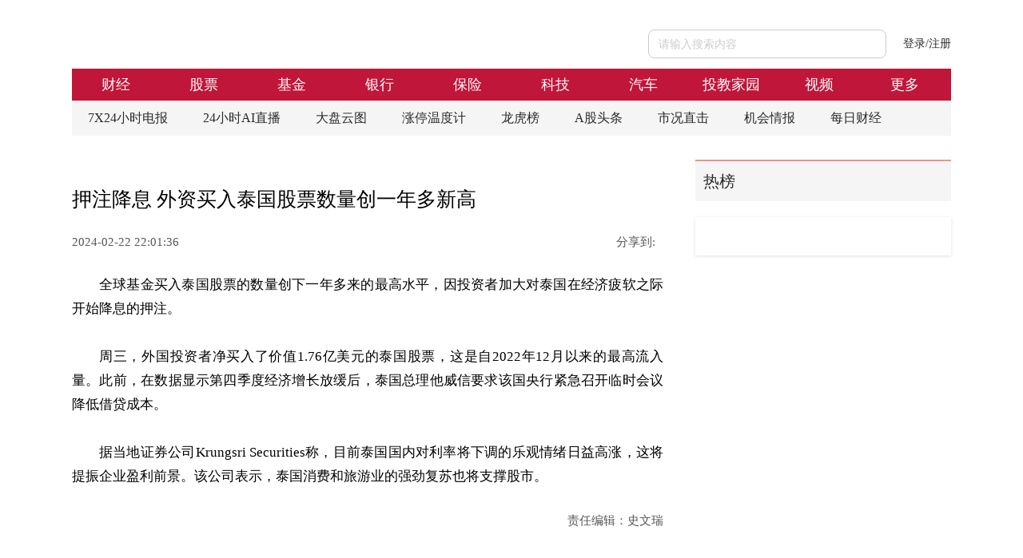

--- FILE ---
content_type: text/html; charset=UTF-8
request_url: http://stock.10jqka.com.cn/20240222/c655251808.shtml
body_size: 135
content:
<head>
    <meta http-equiv="refresh" content="1;url=https://usstock.jrj.com.cn/2024/02/22220139593741.shtml">
</head>

--- FILE ---
content_type: text/html; charset=utf-8
request_url: https://usstock.jrj.com.cn/2024/02/22220139593741.shtml
body_size: 6552
content:
<!DOCTYPE html>
<html lang="en">

<head>
  <meta http-equiv="x-ua-compatible" content="IE=EmulateIE9,chrome=1">
  <meta http-equiv="Content-Type" content="text/html; charset=utf-8" />
  <meta name="referrer" content="no-referrer">
  <meta name="viewport" content="width=device-width,initial-scale=1" />
  <title>押注降息 外资买入泰国股票数量创一年多新高-美股-金融界</title>
<meta name="keywords" content="" />
<meta name="description" content="全球基金买入泰国股票的数量创下一年多来的最高水平，因投资者加大对泰国在经济疲软之际开始降息的押注。周三，外国投资者净买入了价值1.76亿美元的泰国股票，这是自2022年12月以来的最高流入量。此前，在数据显示第四季度经济增长放缓后，泰国总理他威信要求该国" />
<meta http-equiv="Cache-Control" content="no-transform" />
<meta http-equiv="Cache-Control" content="no-siteapp" />
<meta property="og:type" content="news"/>
<meta property="og:title" content="押注降息 外资买入泰国股票数量创一年多新高"/>
<meta property="og:description" content="全球基金买入泰国股票的数量创下一年多来的最高水平，因投资者加大对泰国在经济疲软之际开始降息的押注。周三，外国投资者净买入了价值1.76亿美元的泰国股票，这是自2022年12月以来的最高流入量。此前，在数据显示第四季度经济增长放缓后，泰国总理他威信要求该国"/>
<meta property="og:url" content="https://usstock.jrj.com.cn/2024/02/22220139593741.shtml"/>
<meta property="og:release_date" content="Thu Feb 22 22:01:36"/>
<meta property="og:site_name" content="金融界"/>
<!--jrj_finaltDescription_end-->
<meta name="applicable-device" content="pc">
<link rel="alternate" media="only screen and (max-width: 640px)" href="https://m.jrj.com.cn/madapter/usstock/2024/02/22220139593741.shtml" >

  <link href="//jscloud.jrjimg.cn/focus/zz/css/chan2022.css" rel="stylesheet" type="text/css" />
  <link rel="stylesheet" href="//csscloud.jrjimg.cn/cloud/css/common/common.css">
  <link rel="stylesheet" href="//csscloud.jrjimg.cn/cloud/css/general/article-content.css">
  <link type="text/css" rel="stylesheet" href="//csscloud.jrjimg.cn/cloud/css/common/swiper.min.css" />
  <script src="//jscloud.jrjimg.cn/cloud/js/common/swiper.min.js"></script>
  <script src="//jscloud.jrjimg.cn/cloud/js/common/jquery-3.6.3.min.js"></script>
  <script src="//jscloud.jrjimg.cn/cloud/js/common/js.cookie.min.js"></script>
  <script src="//jscloud.jrjimg.cn/cloud/js/global/commonApi.min.js"></script>
</head>

<body>
  <!-- 顶通广告位 -->
  <!-- 顶通广告位 -->
<!-- <img src="//i0cloud.jrjimg.cn/cloud/images/general/report.jpg" alt=""
  style="width: 1100px;height: 90px;display:block;margin: 0 auto;"> -->

    <div class="topadv">
  <script src="https://jscloud.jrjimg.cn/cloud/js/ad/data.min.js" data-ad-no="11016"></script>
</div>


  <!-- 头部 -->
  <div class="header">
    <script src="//jscloud.jrjimg.cn/cloud/js/common/header-t.js"></script>
    <!-- 频道导航 -->
    <!--  -->

          <div id="headerCNav" class="header-c-nav">
        <ul class="nav-ul" id="navUl">
          <li data-flag="channel-finance">
            <h1><a href="//finance.jrj.com.cn">财经</a></h1>
          </li>
          <li data-flag="channel-stock">
            <h1><a href="//stock.jrj.com.cn">股票</a></h1></h1>
          </li>
          <li data-flag="channel-fund">
            <h1><a href="//fund.jrj.com.cn">基金</a></h1></h1>
          </li>
          <li data-flag="channel-bank">
            <h1><a href="//bank.jrj.com.cn">银行</a></h1>
          </li>
          <li data-flag="channel-insurance">
            <h1><a href="//insurance.jrj.com.cn">保险</a></h1>
          </li>
            <li data-flag="channel-technology">
              <h1><a href="//tech.jrj.com.cn">科技</a></h1>
            </li>
            <li data-flag="channel-car">
              <h1><a href="//auto.jrj.com.cn">汽车</a></h1>
            </li>
            <li data-flag="channel-edu">
              <h1><a href="//edu.jrj.com.cn">投教家园</a></h1>
            </li>
          <li data-flag="channel-video">
            <h1><a href="//video.jrj.com.cn/index.shtml?typeId=117">视频</a></h1>
          </li>

          <li class="channel-more" id="channelMore" data-flag="channel-more">
            <a>更多</a>
            <img src="//i0cloud.jrjimg.cn/cloud/images/common/arrow-o.png" alt="更多">
          </li>
        </ul>
        <div class="channel-more-box">
          <ul style="display: none" id="channelMoreUl">
          <li data-flag="channel-ylb">
            <h1><a href="https://fund.itougu.com/app/download/">盈利宝</a></h1>
          </li>
            <li data-flag="channel-ky">
              <h1><a href="https://health.jrj.com.cn/">康养</a></h1>
            </li>

            <li data-flag="channel-med">
              <h1><a href="//med.jrj.com.cn">医药</a></h1>
            </li>

            <li data-flag="channel-qs">
              <h1><a href="https://securities.jrj.com.cn/">券商</a></h1>
            </li>

          <li data-flag="channel-house">
            <h1><a href="//house.jrj.com.cn">房产</a></h1>
          </li>
            <li data-flag="channel-consumer">
              <h1><a href="//consumer.jrj.com.cn">消费</a></h1>
            </li>
            <li data-flag="channel-hkstock">
              <h1><a href="//hk.jrj.com.cn">港股</a></h1>
            </li>
            <li data-flag="channel-privateplacement">
              <h1><a href="//simu.jrj.com.cn">私募</a></h1>
            </li>
          <li data-flag="channel-trust">
            <h1><a href="//trust.jrj.com.cn">信托</a></h1>
          </li>
            <li data-flag="channel-futures">
              <h1><a href="//futures.jrj.com.cn">期货</a></h1>
            </li>
            <li data-flag="channel-forex">
              <h1><a href="//forex.jrj.com.cn">外汇</a></h1>
            </li>
            <li data-flag="channel-ESG">
              <h1><a href="//esg.jrj.com.cn">ESG</a></h1>
            </li>
            <li data-flag="channel-bond">
              <h1><a href="//bond.jrj.com.cn">债券</a></h1>
            </li>
            <li data-flag="channel-original">
              <h1><a href="https://finance.jrj.com.cn/original.shtml">原创</a></h1>
            </li>
            <li data-flag="channel-biz">
               <h1><a href="//biz.jrj.com.cn">商业</a></h1>
            </li>
            <li data-flag="channel-viewpoint">
                <h1><a href="//opinion.jrj.com.cn">观点</a></h1>
            </li>
           <li data-flag="channel-7X24" style="width: 112px;">
                 <h1><a href="//24h.jrj.com.cn/newsFlash">7*24小时电报</a></h1>
           </li>
            <li data-flag="channel-viewpoint" style="display:none;">
              <h1><a href="//opinion.jrj.com.cn">观点</a></h1>
            </li>
            <li data-flag="channel-importantnew" style="display:none;">
              <h1><a href="//www.jrj.com.cn/list/important_news.shtml">推荐</a></h1>
            </li>
            <li data-flag="channel-biz" style="display:none;">
              <h1><a href="//biz.jrj.com.cn">商业</a></h1>
            </li>
          <li data-flag="channel-academy" style="display:none;">
            <h1><a href="//yjy.jrj.com.cn">研究院</a></h1>
          </li>
          </ul>
        </div>
      </div>
      <script id="headerC" src="//jscloud.jrjimg.cn/cloud/js/common/header-c.js"></script>
     <style>
       li[data-flag="classify-itou"] {
         display: list-item;
       }
     </style>

    <!-- 标签导航 -->
    <!--  -->

    <div id="headerBNav" class="header-b-nav">
  <div class="tag-list">
    <a href="https://24h.jrj.com.cn/newsFlash?jrjbq" class="tag-item">
      7X24小时电报
    </a>
    <a href="https://finance.jrj.com.cn/jrjlive2025/?jrjbq" class="tag-item">
      24小时AI直播
    </a>
    <a href="https://summary.jrj.com.cn/dataCenter/dpyt/" class="tag-item">
      大盘云图
    </a>
    <a href="https://summary.jrj.com.cn/dataCenter/zdtwdj?jrjbq" class="tag-item">
      涨停温度计
    </a>
    <a href="https://summary.jrj.com.cn/dataCenter/lhb?jrjbq" class="tag-item">
      龙虎榜
    </a>
    <a href="https://stock.jrj.com.cn/agtt.shtml?jrjbq" class="tag-item">
      A股头条
    </a>
    <a href="https://stock.jrj.com.cn/skzj.shtml?jrjbq" class="tag-item">
      市况直击
    </a>
    <a href="https://stock.jrj.com.cn/jhqb.shtml?jrjbq" class="tag-item">
      机会情报
    </a>
    <a href="https://finance.jrj.com.cn/cjrd.shtml?jrjbq" class="tag-item">
      每日财经
    </a>
    <img id="tagMore" class="tag-item more" src="//i0cloud.jrjimg.cn/cloud/images/general/more-icon-black.png" alt="更多" />
  </div>
  <div class="tag-more-box" id="tagMoreUl" style="display: none">
    <ul>
      <li class="pb-10">
        <a href="https://stock.jrj.com.cn/zdtjm.shtml?jrjbq">涨跌停揭秘</a>
        <a href="https://stock.jrj.com.cn/ybjx.shtml?jrjbq" class="mr-0">研报精选</a>
        <a href="https://finance.jrj.com.cn/dgsdt.shtml?jrjbq">大公司动态</a>
      </li>
      <li class="pb-10">
        <a href="https://stock.jrj.com.cn/ggjj.shtml?jrjbq">公告集锦</a>
        <a href="https://finance.jrj.com.cn/ywpd.shtml?jrjbq" class="mr-0">晚间要闻盘点</a>
        <a href="https://stock.jrj.com.cn/dxbd.shtml?jrjbq">打新必读</a>
      </li>
    </ul>
  </div>
</div>

    <script src="//jscloud.jrjimg.cn/cloud/js/common/tab-cut.js"></script>
  </div>

  <div class="main">
    <div class="article">
      <!-- 标题上方广告位 -->
      <!-- 标题上方广告位 -->
<!-- <img src="//i0cloud.jrjimg.cn/cloud/images/general/report.jpg" alt="" class="advimg-b-l"> -->

    <!-- <style>
  .web-detail-title-topad1 {
    width: 100%;
    height: 80px;
    position: relative;
    cursor: pointer;
  }
  .web-detail-title-topad1 a img {
    width: 100%;
    height: 100%;
  }
  .web-detail-title-topad1 .web-detail-title-topad-close {
    position: absolute;
    right: 0;
    top: 0;
    width: 30px;
    height: 30px;
    cursor: pointer;
  }
</style> -->
<!-- <script>
  $(document).on('click', '.web-detail-title-topad1, .web-detail-rightad .web-detail-title-topad1 .web-detail-title-topad-close', function(e) {
    if (e.target.className.includes('web-detail-title-topad-close')) {
      e.stopPropagation()
      $('.web-detail-title-topad1').css('display', 'none')
      $('.article .article_title h1').css('margin-top', '0')
    } else if (e.currentTarget.className.includes('web-detail-title-topad1')) {
      dcsMultiTrack('DCS.dcsuri', window.location.pathname, 'WT.ti', `click_zuxq_adzwsf|${iiid}`)
      e.preventDefault()
      const href = $(e.currentTarget).find('a').attr('href')
      if (href) {
        const url = href + (document.referrer && document.referrer.includes('10jqka.com.cn') ? (href.includes('?') ? '&originFrom=ths' : '?originFrom=ths') : '')
        window.open(url, '_blank')
      }
    }
  })
</script> -->
<!-- <div class="web-detail-title-topad1">
  <img class="web-detail-title-topad-close" src="https://jscloud.jrjimg.cn/cloud/images/common/pop-close.png" alt="关闭" title="关闭">
  <a href="https://csfapp-web.citicsf.com/channel/#/jrjMakeOpenAccount" target="_blank">
    <img src="https://img.jrjimg.cn/2025/05/20250528193137037.png" alt="中信期货" />
  </a>
</div> -->
<style>
  .dynamic-ad-container[data-ad-container='11017'] {
    margin-bottom: 20px;
  }
</style>
<script src="https://jscloud.jrjimg.cn/cloud/js/ad/data.min.js" data-ad-no="11017"></script>


      <!-- 文章 -->
      <!-- 文章标题 -->
      <div class="article_title">
        <h1>
          
<!-- 标题Start -->
<!--jrj_final_title_start--><p>押注降息 外资买入泰国股票数量创一年多新高</p>
<!--jrj_final_title_end--><!-- 标题end -->

        </h1>
        <!-- 发布时间 来源 作者-->
        <div class="article_info">
          <span>
            <!--jrj_final_date_start-->
2024-02-22 22:01:36<!--jrj_final_date_end-->

            <i>来源：
              <!--jrj_final_source_start-->金融界<!--jrj_final_source_end-->
</i>
            <b>
              </b>
          </span>
          <!--  -->

    <span class="title-ad">
   <!-- <a href="https://t.itougu.com/uMG34D0" target="_blank">
      <img src="https://img.jrjimg.cn/2025/05/20250530190158755.png" alt="猎鹰看盘" />
   </a> -->
   <!-- <a href="https://baijiahao.baidu.com/s?id=1803994797553458142" target="_blank">
      干货！进入大阴线和跌停被套怎么办？
   </a> -->
</span>
<span class="share">分享到: <img id="openModalBtn" src="//i0cloud.jrjimg.cn/cloud/images/general/wechat-share.png" alt=""></span>
<div class="overlay" style="display: none;"></div>
<div class="article_share" style="display: none;">
  <div class="modal-title">
    <h3>分享到微信</h3>
    <img id="closeModalBtn" src="//i0cloud.jrjimg.cn/cloud/images/general/close.png" alt="">
  </div>
  <div id="article_qrcode"></div>
  <p>打开手机微信扫一扫</p>
  <script src="//jscloud.jrjimg.cn/cloud/js/common/jquery.qrcode.js"></script>
  <script src="//jscloud.jrjimg.cn/cloud/js/common/utf.js"></script>
  <script>
      var murl = ''
      var appurl = ''
  </script>
</div>

        </div>
      </div>
      <!-- 提要 -->
      
      <!-- 正文内容 -->
      <div class="article_content">
        <p>全球基金买入泰国股票的数量创下一年多来的最高水平，因投资者加大对泰国在经济疲软之际开始降息的押注。</p><p>周三，外国投资者净买入了价值1.76亿美元的泰国股票，这是自2022年12月以来的最高流入量。此前，在数据显示第四季度经济增长放缓后，泰国总理他威信要求该国央行紧急召开临时会议降低借贷成本。</p><p>据当地证券公司Krungsri Securities称，目前泰国国内对利率将下调的乐观情绪日益高涨，这将提振企业盈利前景。该公司表示，泰国消费和旅游业的强劲复苏也将支撑股市。</p>
        <div class="other_info">
          <!-- 关键词阅读 -->
          
          <script>
            $('.keyword a').click(function () {
              var searchkeyword = $(this).text()
              handlePage('web', 'search', {
                keyword: searchkeyword
              })
            })
          </script>
          <!-- 责任编辑 -->
          <div class="author">
            责任编辑：史文瑞
          </div>
        </div>
      </div>
      <div class="container">
  <div class="information">
    <div class="title">精彩推荐</div>
    <div id="newsList" class="news_list">
    </div>
    <a class="more_information load-more" id="awwmore">
      加载更多
    </a>
    <p id="isend" class="at-all" style="display: none;">已经到底了</p>
    <script src="//jscloud.jrjimg.cn/cloud/js/general/recommend-news.js"></script>
  </div>
  <div class="comment_container">
    <div class="send_comment">
      <img id="user_avatar" class="user_avatar" src="//i0cloud.jrjimg.cn/cloud/images/general/default.png">
      <div class="comment_area">
        <div class="comment_input" contenteditable="true" data-placeholder="谈谈您的想法……"></div>
        <div class="comment_b">
          <img class="openEmoji" src="//i0cloud.jrjimg.cn/cloud/images/general/emoji.png">
          <button>发布</button>
        </div>
        <div class="emoji_container"></div>
      </div>
    </div>
    <div class="user_comment_container container">
      <div class="title">全部评论 <span id="totalreply"></span></div>
      <div class="comment_list"></div>
      <div class="pager_wrapper">
        <ul class="pager list_pager" total="" size="" style="display:none;"></ul>
      </div>
    </div>
    <div class="toast"></div>
    <script src="//jscloud.jrjimg.cn/cloud/js/general/detail_comment.js"></script>
  </div>
</div>

    </div>

    <!-- 右侧边栏区域 -->
    <div class="aside">
      <!-- 右侧矩形广告位 -->
      <!-- 右侧矩形广告位 -->
<!-- <img src="//i0cloud.jrjimg.cn/cloud/images/general/report.jpg" alt="" class="advImg"> -->

    <div class="hot-wrapper">
  <div class="module-title">
    <span class="txt-button-hover" onclick="window.open('https:\/\/group.itougu.com', '_blank')">热榜</span>
  </div>
  <div class="hot-list-content" style="padding-left:0;"></div>
</div>
<!-- <div class="web-detail-rightad web-detail-rightad-1">
  <img class="web-detail-rightad-close1" src="https://jscloud.jrjimg.cn/cloud/images/common/pop-close.png" alt="关闭" title="关闭">
  <a href="https://t.itougu.com/uORvxoj" target="_blank">
    <img src="https://img.jrjimg.cn/2025/06/20250622230239525.png" alt="猜你喜欢" />
  </a>
</div> -->
<style>
  .dynamic-ad-container[data-ad-container='11018'] {
    margin-top: 20px;
  }
</style>
<script src="https://jscloud.jrjimg.cn/cloud/js/ad/data.min.js" data-ad-no="11018"></script>
<div class="web-detail-rightad web-detail-rightad-2">
  <img class="web-detail-rightad-close2" src="https://jscloud.jrjimg.cn/cloud/images/common/pop-close.png" alt="关闭" title="关闭">
  <img src="https://img.jrjimg.cn/2025/06/20250625194903821.png" alt="下载金融界app" />
</div>

      <div id="attention-right">
        <!-- 关注-信息 -->
        <div id="attention" class="attention"></div>
      </div>
      <div id="news-right">
        <!-- 机会情报 -->
        <!-- 机会情报 -->
<div class="opportunity">
  <div class="title">
    机会情报
  </div>
  <ul class="opportunity-list">
    
            <li class="opportunity-item"><a href="https://stock.jrj.com.cn/2025/08/20085752551709.shtml" title="银行股迎来“黄金买点”？摩根大通预计下半年潜在涨幅高达15%，股息率4.3%成“香饽饽”">银行股迎来“黄金买点”？摩根大通预计下半年潜在涨幅高达15%，股息率4.3%成“香饽饽”</a></li>
        <li class="opportunity-item"><a href="https://stock.jrj.com.cn/2025/08/20083052551627.shtml" title="华润电力光伏组件开标均价提升，产业链涨价传导顺利景气度望修复">华润电力光伏组件开标均价提升，产业链涨价传导顺利景气度望修复</a></li>
        <li class="opportunity-item"><a href="https://stock.jrj.com.cn/2025/08/20082952551623.shtml" title="我国卫星互联网组网速度加快，发射间隔从早期1-2个月显著缩短至近期的3-5天">我国卫星互联网组网速度加快，发射间隔从早期1-2个月显著缩短至近期的3-5天</a></li>
        <li class="opportunity-item"><a href="https://stock.jrj.com.cn/2025/08/20082952551622.shtml" title="光伏胶膜部分企业上调报价，成本增加叠加供需改善涨价空间望打开">光伏胶膜部分企业上调报价，成本增加叠加供需改善涨价空间望打开</a></li>
        <li class="opportunity-item"><a href="https://stock.jrj.com.cn/2025/08/20082852551621.shtml" title="广东研究通过政府投资基金支持商业航天发展，助力商业航天快速发展">广东研究通过政府投资基金支持商业航天发展，助力商业航天快速发展</a></li>
        <li class="opportunity-item"><a href="https://stock.jrj.com.cn/2025/08/20082452551607.shtml" title="折叠屏手机正逐步从高端市场向主流消费群体渗透">折叠屏手机正逐步从高端市场向主流消费群体渗透</a></li>
        <li class="opportunity-item"><a href="https://stock.jrj.com.cn/2025/08/20082352551605.shtml" title="创历史季度新高！二季度全球DRAM市场规模环比增长20%">创历史季度新高！二季度全球DRAM市场规模环比增长20%</a></li>
        <li class="opportunity-item"><a href="https://stock.jrj.com.cn/2025/08/19160652532691.shtml" title="重磅！上海加速推进AI+机器人应用，全国人形机器人运动会盛大开幕，机器人板块持续爆发！">重磅！上海加速推进AI+机器人应用，全国人形机器人运动会盛大开幕，机器人板块持续爆发！</a></li>
        <li class="opportunity-item"><a href="https://stock.jrj.com.cn/2025/08/19160152532646.shtml" title="重磅利好！个人养老金新增三大领取条件，开启多元化养老新时代，银行理财产品收益喜人！">重磅利好！个人养老金新增三大领取条件，开启多元化养老新时代，银行理财产品收益喜人！</a></li>
        <li class="opportunity-item"><a href="https://stock.jrj.com.cn/2025/08/19155652532315.shtml" title="重磅突破！我国卫星互联网组网速度创新高，广东打造太空旅游等多领域应用场景，商业航天迎来黄金发展期！">重磅突破！我国卫星互联网组网速度创新高，广东打造太空旅游等多领域应用场景，商业航天迎来黄金发展期！</a></li>
  </ul>
</div>

        <!-- 热点资讯 -->
        <!-- 热点资讯 -->

    <div></div>

      </div>
    </div>
  </div>

  <!-- article_bk.shtml -->


  <script>
var iiid=39593741;
var title='押注降息 外资买入泰国股票数量创一年多新高';
var sharetitle='押注降息 外资买入泰国股票数量创一年多新高';
var detail='全球基金买入泰国股票的数量创下一年多来的最高水平，因投资者加大对泰国在经济疲软之际开始降息的押注。周三，外国投资者净买入了价值1.76亿美元的泰国股票，这是自2022年12月以来的最高流入量。此前，在数据显示第四季度经济增长放缓后，泰国总理他威信要求该国';
var pcurl='https://usstock.jrj.com.cn/2024/02/22220139593741.shtml';
var makedate='2024-02-22 22:01:36';
var messpush=0;
</script>

  <!--微信分享-->
  <script>
    var shareData = {
      imgUrl: window.location.protocol + "//i0cloud.jrjimg.cn/ad/pic300.jpg", //显示的logo图片地址
      iiid: iiid,
      title: title,
      desc: detail,
      pcurl: pcurl,
      murl: murl,
      makedate: makedate,
      appurl: appurl,
      followId: typeof followId == 'undefined' ? '' : followId,
    };
  </script>
  <script type="text/javascript" src="//jscloud.jrjimg.cn/cloud/js/wx/jweixin-1.6.0.js"></script>
  <script src="//jscloud.jrjimg.cn/cloud/js/wx/shareUtil-1.0.0.js"></script>
  <script>
    initWeixin();
  </script>
  <script src="//jscloud.jrjimg.cn/cloud/js/general/ver2023detail.js"></script>
  <!-- 底部 -->
  <script src="//jscloud.jrjimg.cn/cloud/js/common/footer.js"></script>
  <!-- 下载APP/微博/微信二维码/回到顶部 -->

      <div class="app-operation-wrapper">
    <div class="item app-icon">
      <img class="img-hover" src="https://static.jrj.com.cn/resource/web/qr-jrj-app.png"  alt="金融界App"/>
    </div>
    <div class="item sina-icon">
      <img class="img-hover" src="https://static.jrj.com.cn/resource/web/qr-jrj-sina.png"alt="金融界微博" />
    </div>
    <div class="item wx-icon">
      <img class="img-hover" src="https://static.jrj.com.cn/resource/web/qr-jrj-wx.png" alt="金融界公众号"/>
    </div>
    <!-- 回到顶部 -->
    <script src="//jscloud.jrjimg.cn/cloud/js/common/back-to-top.js"></script>
  </div>

</body>

</html>

<!-- create html time:2024-02-22 22:01:36 -->

--- FILE ---
content_type: text/javascript
request_url: https://jscloud.jrjimg.cn/cloud/js/common/header-t.js
body_size: 10523
content:
// 判断小程序类型
function getDeviceMiniType(){
  let u = ''
  if(typeof window !== 'undefined'){
    u = window.navigator.userAgent
  }
  let type = ''
  u = u.toLowerCase()
  // 是否百度为小程序
  if (u.indexOf('swan-baidu') > -1) {
    type = 'isMpBaidu'
  }
  // 是否微信小程序
  if (u.indexOf('micromessenger') > -1 && u.indexOf('miniprogram') > -1) {
    type = 'isMpWeixin'
  }
  return type
}
// 在微信小程序中
var isMpWeixin = getDeviceMiniType() === 'isMpWeixin'
// 在百度小程序中
var isMpBaidu = getDeviceMiniType() === 'isMpBaidu'

// 引入cookie
var script = document.createElement('script')
script.src = 'https://jscloud.jrjimg.cn/cloud/js/common/js.cookie.min.js'
script.async = true
document.head.appendChild(script)

// 不在微信小程序中
if(!isMpWeixin && !isMpBaidu){
  // 引入验证码
  var scriptTC = document.createElement('script')
  scriptTC.src = 'https://turing.captcha.qcloud.com/TCaptcha.js'
  scriptTC.async = true
  document.head.appendChild(scriptTC)
}
var productId = '6000021'
// 域名相关
var moduleDomain = {
  userPage: 'https://i.jrj.com.cn/homepage/',
  userCenter: 'https://user.jrj.com.cn/',
  userOrder: 'https://i.jrj.com.cn/myOrder'
}
// 搜索内容
var searchList =
  '<div class="search-list" id="searchList" style="display: none;">' +
  '<div class="line"></div>' +
  // '<h1 id="correlationStock">相关证券</h1>' +
  '<div id="searchListBox" class="search-list-box">' +
  '</div>' +
  '<p id="chartResult">查看全部搜索结果</p>' +
  '</div>'
var LoginView =
  '<div class="login-view" id="loginView">' +
  '<div class="no-login cursor" id="noLogin">登录/注册</div>' +
  '<div class="login user-info" id="userInfoView" >' +
  '<div class="header-avatar">' +
  '<img id="headPortrait" class="cursor" src="" />' +
  '</div>' +
  '<span class="name-box"><span class="nickName cursor"></span><ul class="login-funlist" id="loginFunlist">' +
  '<li id="userPage">个人主页</li><li id="userCenter">个人中心</li><li id="userOrder">我的订单</li><li id="logOutView">退出</li>' +
  '<div class="popper__arrow"></div></ul></span>' +
  // '<div class="posted" id="posted">发帖</div>' +
  '</div>' +
  '</div>'
// 适配没有index.html的页面
var header = document.getElementsByClassName('header')
// 公共头部
var headerstr = ''
header.length ? null : (headerstr += `<div class="header web-info">`)
headerstr += '<div class="header-t"><a class="logo" href="//www.jrj.com.cn"><img src="//i0cloud.jrjimg.cn/cloud/images/common/logo.png" alt="金融界LOGO"></a>'
headerstr += '<div class="header-t-nav"><ul id="headerTul"></ul></div>'
headerstr +=
  '<div class="search-box"><div id="searchBox" class="header-t-search"><input id="headerTSearch" onfocus="searchStockListHandler(true)" oninput="searchStockList()" onkeydown="searchHandler(event)" placeholder="请输入搜索内容" autocomplete="off" type="text" /><img id="searchImg" src="//i0cloud.jrjimg.cn/cloud/images/general/search-white.png" alt="">' +
  searchList +
  '</div></div>'
headerstr += LoginView
headerstr += '</div>'
header.length ? null : (headerstr += '</div>')
document.writeln(headerstr)

var marketUrl = '//summary.jrj.com.cn/'
var cosUrl = 'https://static.jrj.com.cn/resource/web/'

// 市场
// E_MARKET_UNKNOWN: 0, // < 其他
// E_MARKET_SH: 1, // < 上交所
// E_MARKET_SZ: 2, // < 深交所
// E_MARKET_BJ: 3, // < 北交所
// E_MARKET_ZZ: 4, // < 中证指数(中证指数公司编制的指数)
// E_MARKET_GZ: 5, // < 国政指数(包含深证信和巨潮编制的指数)
var EMarket = {
  name_0: '其他',
  name_1: '上交所',
  name_2: '深交所',
  name_3: '北交所',
  name_4: '中证指数',
  name_5: '国政指数',
  0: 'bk',
  1: 'sh',
  2: 'sz',
  3: 'bj',
  4: 'zz',
  5: 'gz'
}
// 保留num位小数,默认保留两位小数
function keepDecimal(value, num) {
  num = num ? num : 2
  if (!value && value !== 0 && num < 0) {
    return ''
  }
  // parseFloat(value.toFixed(num))
  return Number(value).toFixed(num)
}
// 百分比保留两位小数
function percent(value, show) {
  show = show === false ? false : true
  if (value === '--') {
    return value
  }
  if (!value && value !== 0) {
    return ''
  }
  var str = keepDecimal(value * 100) + '%'
  if (show) {
    return value > 0 ? '+' + str : str
  }
  return str
}
// 格式化市场名称
function formatMarketName(val) {
  if (val.mType == 1) {
    if (val.sType == 3) {
      return '科创板'
    } else if (val.sType == 2) {
      return '创业板'
    } else if (val.mrkt == 1) {
      if (val.sType == 1) {
        return '沪A'
      } else if (val.sType == 5) {
        return '沪B'
      }
    } else if (val.mrkt == 2) {
      if (val.sType == 1) {
        return '深A'
      } else if (val.sType == 5) {
        return '深B'
      }
    } else if (val.mrkt == 3) {
      if (val.sType == 1) {
        return '京A'
      } else if (val.sType == 5) {
        return '京B'
      }
    } else {
      return '股票'
    }
  } else if (val.mType == 2) {
    return '基金'
  } else if (val.mType == 3) {
    return '债券'
  } else if (val.mType == 4) {
    return '指数'
  } else if (val.mType == 5) {
    return '板块'
  } else if (val.mType == 6) {
    return '期权'
  } else {
    return '暂无'
  }
}
// 当前页面
var stockListPageNo = 1
// 每页条数
var stockListPageSize = 10
var timers = null
// 标志第一次触发焦点
var firstFlag = true
// 防抖处理
function searchStockList() {
  if (timers) {
    clearTimeout(timers)
  }
  timers = setTimeout(function () {
    searchStockListHandler()
  }, 600)
}
// 搜索股票列表
function searchStockListHandler(flag) {
  if (flag && !firstFlag) {
    return
  } else {
    firstFlag = false
  }
  var curValue = $('#headerTSearch').val()
  if (!curValue) {
    $('#searchList').hide()
    return
  }
  // var params = {
  //   key: curValue,
  //   pageNo: stockListPageNo,
  //   pageSize: stockListPageSize
  // }
  // $.ajax({
  //   type: 'POST',
  //   data: JSON.stringify(params),
  //   headers: {
  //     'content-type': 'application/json'
  //   },
  //   url: 'https://gateway.jrj.com/jrj-search/stock/search',
  //   success: function (res) {
  //     if (res.code == 20000) {
  //       var htmlArr = []
  //       var list = res.data.list
  //       $.each(list, function (i, l) {
  //         var stockCode = +l.mrkt ? l.code : l.stid
  //         var str =
  //           '<a target="_blank" href="' +
  //           marketUrl +
  //           'stock/' +
  //           EMarket[l.mrkt] +
  //           '/' +
  //           stockCode +
  //           '" class="search-list-row">' +
  //           '<span class="text-l one-hidden">' +
  //           formatMarketName(l) +
  //           '</span>' +
  //           '<span class="text-c one-hidden">' +
  //           l.name +
  //           '(' +
  //           l.codeMarketDesc +
  //           ')</span>' +
  //           '<span class="text-r one-hidden">' +
  //           l.shrt +
  //           '</span>' +
  //           '</a>'
  //         htmlArr.push(str)
  //       })
  //       if (htmlArr && htmlArr.length) {
  //         $('#correlationStock').show()
  //       } else {
  //         $('#correlationStock').hide()
  //       }
  //       if (curValue) {
  //         $('#searchList').show()
  //       }
  //       $('#searchListBox').html(htmlArr.join(''))
  //     }
  //   },
  //   error: function () {}
  // })
}
// 搜索资讯
function searchHandler(e) {
  var evt = window.event || e
  if (evt.keyCode == 13) {
    goSearchUrl()
  }
}
// 公共跳转页面方法
function handlePage(device, type, params) {
  // M站
  if (device === 'M') {
    var url = '//m.jrj.com.cn/'
    if (type === 'search') {
      url = '//m.jrj.com.cn/search?keyword='.concat(params.keyword)
    }
    window.open(url, '_self')
  } else {
    // web端
    var url = '//www.jrj.com.cn/'
    if (type === 'search') {
      url = '//www.jrj.com.cn/list/search.shtml?keyword='.concat(
        params.keyword,
        '&name=news'
      )
    } else if (type === 'searchStock') {
      url = '//www.jrj.com.cn/list/search.shtml?keyword='.concat(
        params.keyword,
        '&name=stock'
      )
    }
    window.open(url)
  }
}
// 跳转搜索结果页
function goSearchUrl() {
  var curValue = $('#headerTSearch').val()
  if (curValue) {
    handlePage('web', 'search', { keyword: curValue })
  }
}

// 添加整个文档的点击事件
document.addEventListener('click', function (e) {
  var curValue = $('#headerTSearch').val()
  // 搜索框移入移出
  if (!$.contains($('#searchBox')[0], e.target)) {
    $('#searchImg').attr('src', '//i0cloud.jrjimg.cn/cloud/images/general/search-white.png')
    $('.header-t-search').css('border', '1px solid #fff')
    $('#searchList').hide()
  } else {
    $('#searchImg').attr('src', '//i0cloud.jrjimg.cn/cloud/images/general/search-white.png')
    $('.header-t-search').css('border', '1px solid #C01639')
    if (curValue) {
      $('#searchList').show()
    }
  }
})
/** 计算时间差 */
function getFormatTime(dateTime) {
  if (!dateTime) {
    return ''
  }
  var now = new Date()
  var updateTime = new Date(dateTime)
  var second = Math.floor((now.getTime() - updateTime.getTime()) / 1000)
  var minute = Math.floor(second / 60)
  var hour = Math.floor(minute / 60)
  var day = Math.floor(hour / 24)

  var month = updateTime.getMonth() + 1
  var day = updateTime.getDate()
  var hour = updateTime.getHours()
  var minute = updateTime.getMinutes()

  if (day > 0) {
    return ''
      .concat(month < 10 ? '0' + month : month, '-')
      .concat(day < 10 ? '0' + day : day, ' ')
      .concat(hour < 10 ? '0' + hour : hour, ':')
      .concat(minute < 10 ? '0' + minute : minute)
  } else if (hour > 0) {
    return hour + '小时前'
  } else if (minute > 0) {
    return minute + '分钟前'
  } else if (second > 0) {
    return second + '秒前'
  } else if (second == 0) {
    return '刚刚'
  } else {
    return dateTime.length > 5 ? dateTime.substr(5) : dateTime
  }
}
/**
 * **登陆注册-start**
 */

// var script = document.createElement("script");
// script.type = "text/javascript";
// document.head.appendChild(script);
// var script = document.createElement("script");
// script.src = "https://jscloud.jrjimg.cn/cloud/js/common/js.cookie.min.js";
// script.src = "https://cdn.jsdelivr.net/npm/js-cookie@2/src/js.cookie.min.js";
// script.src = "https://unpkg.com/universal-cookie@3/umd/universalCookie.min.js";
// document.head.appendChild(script);

var dialogLoginIn =
  '<div class="dialog-login-wrapper" id="dialogLogin">' +
  '<div class="dialog-login-content">' +
  '<div class="dialog-login-title">' +
  '<img class="login-logo" src="//i0cloud.jrjimg.cn/cloud/images/common/logo-transparent.png"/>' +
  '<img class="close cursor" id="closeDialogLogin" src="//i0cloud.jrjimg.cn/cloud/images/common/close-white.png"/>' +
  '</div>' +
  '<div class="dialog-login-body">' +
  '<div class="tabs-login-methods" id="tabsLoginMethods">' +
  '<span class="code-in active cursor" id="logOfCodein">验证码登录/注册</span>' +
  '<span class="num-in cursor" id="logOdNumIn">账号密码登录</span>' +
  '</div>' +
  '<div class="code-in-warpper" id="codeInWrapper">' +
  '<div class="rows">' +
  '<input id="inputCall" class="input" placeholder="请输入手机号" type="number" />' +
  '<img class="img-call" id="closeDialogLogin" src="//i0cloud.jrjimg.cn/cloud/images/common/login-call.png"/>' +
  '</div>' +
  '<div class="required" id="numberRequired"><div></div></div>' +
  '<div class="rows">' +
  '<input id="inputCode" class="input" placeholder="请输入验证码" type="text" />' +
  '<img class="img-code" id="closeDialogLogin" src="//i0cloud.jrjimg.cn/cloud/images/common/login-code.png"/>' +
  '<div class="get-code cursor" id="getCode">获取验证码</div>' +
  '<div class="get-code cursor" id="disableCode"></div>' +
  '</div>' +
  '<div class="required" id="codeRequired"><div></div></div>' +
  '</div>' +
  '<div class="num-in-warpper hide" id="numInWrapper">' +
  '<div class="rows">' +
  '<input id="inputUser" class="input" placeholder="请输入用户名/手机号" type="text" />' +
  '<img class="img-call" id="closeDialogLogin" src="//i0cloud.jrjimg.cn/cloud/images/common/login-call.png"/>' +
  '</div>' +
  '<div class="required" id="acountRequired"><div></div></div>' +
  '<div class="rows">' +
  '<input id="inputPswd" class="input" placeholder="请输入密码" type="text" onfocus="this.type=\'password\'" autocomplete="off" />' +
  '<img class="img-code" id="closeDialogLogin" src="//i0cloud.jrjimg.cn/cloud/images/common/login-pswd.png"/>' +
  '<div class="forgot-pswd cursor" id="forgotPswd">忘记密码?</div>' +
  '</div>' +
  '<div class="required" id="pswdRequired"><div></div></div>' +
  '</div>' +
  '<div class="submit-login cursor" id="submitLog">登 录</div>' +
  '<div class="agreement">注册/登录即代表同意<span id="loginAgreeServe" class="cursor">《服务协议》</span>&<span id="loginAgreePrivacy" class="cursor">《隐私政策》</span></div>' +
  '</div>' +
  '</div>' +
  '</div>'
// <div class="flex">
// 	<div class="remember-pswd cursor" id="rememberPswd">
// 		<input name="remember" type="checkbox" value="" id="rememberChecked" class="cursor" />
// 		<label for="rememberChecked" class="cursor">自动登录</label>
// 	</div>
// 	<span class="forget-pswd cursor" id="forgetPswd">忘记密码?</span>
// </div>
script.onload = function () {
  /** 初始化dialog */
  var tabs_active = 0
  $('body').append(dialogLoginIn)
  var timer = null

  function clearTimer() {
    if (timer) {
      clearInterval(timer)
    }
  }

  var httpAtUsers = 'https://gateway.jrj.com'
  var jrj_token = Cookies.get('jrjToken')

  var domain = '.jrj.com.cn'

  function setCookie(name, key) {
    Cookies.set(name, key, {
      expires: 365,
      domain: domain
    })
  }

  function removeCookie(name) {
    Cookies.remove(name, {
      domain: domain
    })
  }

  function refreshHandle() {
    if (window.refreshData) {
      window.refreshData()
    }
  }

  function AxiosRequest(params, resolve, reject) {
    if(isMpWeixin){
      productId = '6000034' // 金融界微信小程序
    }
    if(isMpBaidu){
      productId = '6000035' // 金融界百度小程序
    }
    reject = reject ? reject : function () {}
    $.ajax({
      type: 'POST',
      data: JSON.stringify(params.params),
      headers: {
        'content-type': 'application/json',
        jrjToken: jrj_token,
        productId:productId,
      },
      url: httpAtUsers + params.url,
      success: function (res) {
        if (res.code == 20000) {
          resolve(res)
        } else if (res.code == 40100) {
          $('#userInfoView').hide()
          $('#logOutView').hide()
          $('#noLogin').show()
          removeUser()
          resolve(res)
        } else {
          resolve(res);
        }
      }
    })
  }

  function setUsers(user) {
    $('#dialogLogin').hide()
    $('#noLogin').hide()
    $('#userInfoView').show()
    $('#logOutView').show()
    $('#headPortrait').attr('src', user.avatar)
    if ([2, 3].includes(user.authType)) {
      $(".header-avatar").attr("data-auth-type",user.authType);
      $(".header-avatar").addClass("v-icon");
    }
    $('#user_avatar').attr('src', user.avatar)
    $('.nickName').text(user.nickName)
    // 行情页/下载页隐藏发帖按钮
    if (
      !window.location.hostname.includes('summary') &&
      !window.location.href.includes('download')
    ) {
      $('#posted').show()
    }
  }

  /** 是否展示登录 */
  function isLogin() {
    jrj_token = Cookies.get('jrjToken')
    //
    if (jrj_token) {
      var url = '/user-center/user/getCurrUser'
      AxiosRequest({ url }, function (res) {
        if (res.code == 20000) {
          setUsers(res.data.user)
        } 
      })
      // var user = {
      //   avatar: Cookies.get("USER_AVATAR"),
      //   userName: Cookies.get("USER_NAME"),
      // };
      // setUsers(user);
      refreshHandle()
      return
    } else {
      $('#userInfoView').hide()
      $('#noLogin').show()
      refreshHandle()
    }
    $('#dialogLogin').hide()
  }
  isLogin()
  // 打开登录弹窗
  function openLogin() {
    if (tabs_active == 3) {
      showBindPhone()
    } else {
      tabs_active = 0
      $('#dialogLogin').show()
      getPart()
      showCode()
    }
  }

  function openWindow(url, isSelf) {
    if (isSelf) window.location.href = url
    else window.open(url)
  }

  /** 展示验证码登录 */
  function showCode() {
    tabs_active = 0
    $('#logOfCodein').addClass('active')
    $('#logOdNumIn').removeClass('active')
    //
    $('#numInWrapper').addClass('hide')
    $('#codeInWrapper').removeClass('hide')
  }

  /** 展示绑定手机号 */
  function showBindPhone() {
    clearTimer()
    $('#disableCode').hide().text()
    $('#getCode').show().text('获取验证码')
    $('#inputCall').val('')
    $('#inputCode').val('')
    requireErr('#numberRequired div', '', false)
    requireErr('#codeRequired div', '', false)
    $('#dialogLogin').show()
    getPart()
    $('#logOfCodein').hide()
    $('#logOdNumIn').hide()
    if ($('#tabsLoginMethods').has('.bindPhone').length == 0) {
      $('#tabsLoginMethods').append(
        '<span class="bindPhone active cursor">绑定手机号</span>'
      )
    }
    showCode()
    $('#submitLog').text('立即绑定')
    $('.agreement').text(
      '根据相关部门要求，您需要绑定手机号认证身份后才能发布信息。请先绑定手机号'
    )
    tabs_active = 3
  }

  /** 页面注入调取弹窗的方法 */
  // window.showLogin：登录过期-》去登录-》弹出登录弹窗调用
  window.showLogin = function () {
    openLogin()
  }
  window.bindPhone = function () {
    showBindPhone()
  }

  /** 展示账号登录 */
  function showUser() {
    tabs_active = 1
    $('#logOdNumIn').addClass('active')
    $('#logOfCodein').removeClass('active')
    //
    $('#numInWrapper').removeClass('hide')
    $('#codeInWrapper').addClass('hide')
  }

  /** 弹出 */
  $('#noLogin').click(function () {
    openLogin()
  })

  /** 关闭 */
  $('#closeDialogLogin').click(function () {
    $('#dialogLogin').hide()
  })

  /** 登录方式切换 */
  $('#logOfCodein').click(function (e) {
    showCode()
  })
  $('#logOdNumIn').click(function (e) {
    showUser()
  })

  /** 校验 */
  function verify(dom, txt, is_show) {
    if (is_show == false) {
      $(dom).hide()
    } else {
      $(dom).show().text(txt)
    }
  }

  /** 异常文案 */
  function requireErr(dom, err, is_show) {
    verify(dom, err, is_show)
  }

  /** 失焦 */
  $('#inputCall').blur(function () {
    if ($('#inputCall').val().trim() !== '') {
      requireErr('#numberRequired div', '', false)
    }
  })
  $('#inputCode').blur(function () {
    if ($('#inputCode').val().trim() !== '') {
      requireErr('#codeRequired div', '', false)
    }
  })
  $('#inputUser').blur(function () {
    if ($('#inputUser').val().trim() !== '') {
      requireErr('#acountRequired div', '', false)
    }
  })
  $('#inputPswd').blur(function () {
    if ($('#inputPswd').val().trim() !== '') {
      requireErr('#pswdRequired div', '', false)
    }
  })

  /** 获取验证码（未登录 */
  function getCodeAtUnLogin(pms, fn) {
    // var url = '/user-center/captcha/sendCode'
    var url = '/user-center/captcha/sendCodeByTicket'
    var params = {
      phoneNo: $('#inputCall').val(),
      ticket: pms.ticket,
      randStr: pms.randStr
    }
    AxiosRequest(
      {
        url: url,
        params: params
      },
      function (res) {
        fn(res)
      }
    )
  }

  function countDown() {
    $('#getCode').hide()
    var count = 60
    $('#disableCode')
      .show()
      .text(count + '秒后重新获取')
    timer = setInterval(function () {
      if (count >= 0) {
        count--
      } else {
        count = 0
      }
      $('#disableCode').text(count + '秒后重新获取')
      if (count <= 0) {
        count = 0
        clearInterval(timer)
        timer = null
        setTimeout(function () {
          $('#disableCode').hide()
          $('#getCode').show().text('重新获取')
        }, 1000)
        return
      }
    }, 1000)
  }
  // 获取验证码滑块验证通过后
  function callback(res) {
    if (res.ret === 0) {
      var pm = {
        ticket: res.ticket,
        randStr: res.randstr
      }
      getCodeAtUnLogin(pm, function (res) {
          if (res.code == 20000) {
            countDown()
          } else if (res.code == 91000) {
            requireErr('#numberRequired div', res.msg)
          }
        }
      )
    }
  }
  // 获取验证码
  $('#getCode').click(function () {
    // var phoneNo = $('#inputCall').val()
    // var regPhoneNo =
    //   /^(0|86|17951)?(13[0-9]|15[012356789]|17[678]|18[0-9]|14[57])[0-9]{8}$/;
    var regPhoneNo = /^[1][0-9]{10}$/
    if (regPhoneNo.test($('#inputCall').val())) {
      // 微信小程序不显示
      if(isMpWeixin || isMpBaidu){
        callback({ret:0})
        return
      }
      try {
        var captcha = new TencentCaptcha('197437721', callback, {})
        captcha.show()
      } catch (error) {
        alert('验证码获取失败')
      }
    } else {
      requireErr('#numberRequired div', '手机号码格式不正确')
    }
  })

  $('#forgotPswd').click(function () {
    openWindow(moduleDomain.userCenter + 'forgetPswd', 'self')
  })
  $('#loginAgreeServe').click(function () {
    openWindow(moduleDomain.userCenter + 'service')
  })
  $('#loginAgreePrivacy').click(function () {
    openWindow(moduleDomain.userCenter + 'privacy')
  })
  $('.login-funlist').click(function (e) {
    cancelBubbleHandler(e)
  })
  // 取消事件冒泡
  function cancelBubbleHandler(e) {
    if (e.stopPropagation) {
      //W3C阻止冒泡方法
      e.stopPropagation()
    } else {
      e.cancelBubble = true //IE阻止冒泡方法
    }
  }
  // 跳转个人中心
  $('#userCenter').click(function () {
    openWindow(moduleDomain.userCenter, 'self')
  })
  // 跳转我的订单
  $('#userOrder').click(function () {
    window.open(moduleDomain.userOrder, '_blank')
  })
  // 跳转个人主页
  $('#userPage').click(function () {
    var userId = JSON.parse(Cookies.get('USER_INFO') || '{}').userId
    userId && openWindow(moduleDomain.userPage + userId, 'self')
  })

  // 添加整个文档的点击事件
  document.addEventListener('click', function () {
    var isShow = $('#loginFunlist').is(':visible')
    if (isShow) {
      $('#loginFunlist').hide()
    } else {
      return
    }
  })
  // 点击昵称
  $('.nickName').click(function (e) {
    cancelBubbleHandler(e)
    $('#loginFunlist').show()
  })
  // 发帖
  $('#posted').click(function () {
    openWindow('https://i.jrj.com.cn')
  })

  /**
   * numberRequired+codeRequired 手机号+验证码
   * acountRequired+pswdRequired 账号+密码
   */
  // function required (cb) {}

  /** 账号密码登录 */
  function loginAtPswd(pms, fn) {
    var url = '/user-center/userAcc/loginByPwd'
    var params = {
      userName: pms.userName,
      pwd: pms.password,
      device: 'PC'
    }
    AxiosRequest(
      {
        url: url,
        params: params
      },
      function (res) {
        fn(res)
      }
    )
  }
  /** 手机号登录注册 */
  function loginAtPhone(pms, fn) {
    var url = '/user-center/userAcc/loginByPhone'
    var params = {
      phone: pms.number,
      code: pms.code,
      device: 'PC'
    }
    AxiosRequest(
      {
        url: url,
        params: params
      },
      function (res) {
        fn(res)
      }
    )
  }
  /** 绑定手机号 */
  function setPhone(pms, fn) {
    var url = '/user-center/user/setPhone'
    var params = {
      phoneNo: pms.phoneNo,
      code: pms.code
    }
    AxiosRequest(
      {
        url: url,
        params: params
      },
      function (res) {
        fn(res)
      }
    )
  }

  /** 登录成功 */
  function loginSuccess(res) {
    clearTimer()
    $('#disableCode').hide().text()
    $('#getCode').show().text('获取验证码')
    // 存储cookie
    setUsers(res.data.user)
    setCookie('jrjToken', res.data.jrjToken)
    addUser(res.data.user)
    jrj_token = res.data.jrjToken
    isLogin()
    // 清空表单
    $('#inputCall').val('')
    $('#inputCode').val('')
    $('#inputUser').val('')
    $('#inputPswd').val('')
    if (!res.data.user.phone && tabs_active == 1) {
      showBindPhone()
    } else if (res.data.registerUser) {
      $('body').append(
        `<div class="success-register-pop">
          <div class="image">
            <img class="close" src="https://jscloud.jrjimg.cn/cloud/images/common/pop-download-close.png" />
          </div>
        </div>`
      )
      $('.success-register-pop').on('click', function(event) {
        event.stopPropagation()
        var e = event.target
        if (e.classList.contains('close')) {
          document.body.removeChild($('.success-register-pop')[0])
        }
      })
    }
  }
  /** 登 录按钮 */
  function LoginIn(pms) {
    // window.refreshData：登录成功后调用
    // request...
    //
    // 账号密码登录
    if (tabs_active == 1) {
      loginAtPswd(pms, function (res) {
        if (res.code == 20000) {
          loginSuccess(res)
        } else if (res.code == 90001) {
          requireErr('#pswdRequired div', '账号不存在或账号密码错误')
        } else if (res.code == 90002) {
          requireErr('#pswdRequired div', res.msg)
        } else if (res.code == 90003) {
          requireErr('#pswdRequired div', res.msg)
        } else if (res.code == 42900) {
          requireErr('#codeRequired div', '操作频繁，请稍后再试')
        } else {
          requireErr('#codeRequired div', '系统错误')
        }
      })
    // 手机号验证登录
    } else if (tabs_active == 0) {
      loginAtPhone(pms, function (res) {
        if (res.code == 20000) {
          loginSuccess(res)
        } else if (res.code == 90004) {
          requireErr('#codeRequired div', '请检查验证码是否正确')
        } else if (res.code == 42900) {
          requireErr('#codeRequired div', '操作频繁，请稍后再试')
        } else if (res.code == 50000) {
          requireErr("#codeRequired div", res.msg || "系统错误");
        } else {
          requireErr("#codeRequired div", "系统错误");
        }
      })
    // 绑定手机号
    } else if (tabs_active == 3) {
      setPhone(pms, function (res) {
        if (res.code == 20000) {
          loginSuccess(res)
        } else if (res.code == 90004) {
          requireErr('#codeRequired div', '请检查验证码是否正确')
        } else if (res.code == 91000) {
          requireErr('#codeRequired div', '账号已绑定手机号,不能重复绑定')
        } else if (res.code == 42900) {
          requireErr('#codeRequired div', '操作频繁，请稍后再试')
        } else {
          requireErr('#codeRequired div', '系统错误')
        }
      })
    }
  }
  $('#submitLog').click(function (e) {
    // // 是否记住密码
    // if ($("#rememberChecked").is(':checked')){
    // 	// 走local
    // } else {
    // 	// cookie
    // }

    // cookie
    if (tabs_active == 0) {
      var callV = $('#inputCall').val(),
        codeV = $('#inputCode').val(),
        num = '#numberRequired div',
        code = '#codeRequired div'
      if (callV.trim() == '' || codeV.trim() == '') {
        if (callV.trim() == '') {
          requireErr(num, '请输入手机号')
        } else {
          requireErr(num, '', false)
        }
        if (codeV.trim() == '') {
          requireErr(code, '请输入验证码')
        } else {
          requireErr(code, '', false)
        }
      } else {
        requireErr(code, '', false)
        requireErr(num, '', false)
        LoginIn({
          number: callV,
          code: codeV
        })
      }
    }
    if (tabs_active == 1) {
      var acountV = $('#inputUser').val(),
        pswdV = $('#inputPswd').val(),
        acount = '#acountRequired div',
        pswd = '#pswdRequired div'
      if (acountV.trim() == '' || pswdV.trim() == '') {
        if (acountV.trim() == '') {
          requireErr(acount, '请输入用户名/手机号')
        } else {
          requireErr(acount, '', false)
        }
        if (pswdV.trim() == '') {
          requireErr(pswd, '请输入密码')
        } else {
          requireErr(pswd, '', false)
        }
      } else {
        requireErr(acount, '', false)
        requireErr(pswd, '', false)
        LoginIn({
          userName: acountV,
          password: pswdV
        })
      }
    }
    if (tabs_active == 3) {
      var callV = $('#inputCall').val(),
        codeV = $('#inputCode').val(),
        num = '#numberRequired div',
        code = '#codeRequired div'
      if (callV.trim() == '' || codeV.trim() == '') {
        if (callV.trim() == '') {
          requireErr(num, '请输入手机号')
        } else {
          requireErr(num, '', false)
        }
        if (codeV.trim() == '') {
          requireErr(code, '请输入验证码')
        } else {
          requireErr(code, '', false)
        }
      } else {
        requireErr(code, '', false)
        requireErr(num, '', false)
        LoginIn({
          phoneNo: callV,
          code: codeV
        })
      }
    }

    // required(function(pms){
    // })
  })
  $('#logOutView').click(function (e) {
    console.log('触发没有')
    clearUsers()
    $('#user_avatar').attr(
      'src',
      '//i0cloud.jrjimg.cn/cloud/images/general/default.png'
    )
  })
  /**
   * **登陆注册-end**
   */

  // 清空用户信息及token
  function clearUsers() {
    removeUser()
    jrj_token = null
    isLogin()
  }

  // 修改用户信息
  function updateUsers(userData) {
    $('#headPortrait').attr('src', userData.avatar)
    $('.nickName').text(userData.userName)
    addUser(userData)
  }

  // 刷新登录人信息
  window.refreshUserInfo = function () {
    var url = httpAtUsers + '/user-center/user/getUserinfo'
    var headers = {
      'content-type': 'application/json',
      jrjToken: Cookies.get('jrjToken'),
      productId:productId
    }
    $.ajax({
      type: 'POST',
      data: JSON.stringify({ userId: '' }),
      contentType: 'application/json',
      url,
      headers,
      success: function (res) {
        if (res.code == 20000) {
          var userInfo = res.data.user
          updateUsers(userInfo)
        }
      },
      error: function () {}
    })
  }
  // token失效清空登录人信息及token
  window.clearUser = function () {
    clearUsers()
  }
  // 移出登录信息
  function removeUser() {
    removeCookie('jrjToken')
    removeCookie('USER_AVATAR')
    removeCookie('USER_NAME')
    removeCookie('USER_INFO')
    removeCookie('JRJ.SSOUser_SDC')
  }
  // 添加登录信息
  function addUser(user) {
    setCookie('USER_AVATAR', user.avatar)
    setCookie('USER_NAME', user.nickName)
    setCookie('USER_INFO', JSON.stringify(user))
    setCookie(
      'JRJ.SSOUser_SDC',
      getDateStr() +
        '|' +
        user.userId +
        '|' +
        encodeURI(window.location.href) +
        '|' +
        encodeURI(window.location.href)
    )
  }
  // PC登录弹窗运营位
  function getPart() {
    $.ajax({
      type: 'POST',
      data: JSON.stringify({
        channelNum: '999', infoCls: '002035'
      }),
      headers: {
        'content-type': 'application/json'
      },
      url: 'https://gateway.jrj.com/jrj-news/part/queryPart',
      success: function (res) {
        if (res.code === 20000) {
          if ($('#dialogLogin #pcLoginPart').length > 0) {
            $('#dialogLogin #pcLoginPart').remove()
            $('#dialogLogin .dialog-login-body').removeClass('has-tag')
          }
          const data = res.data.data[0]
          const now = Date.now()
          const beginTime = data.beginTime ? new Date(data.beginTime).getTime() : null
          const endTime = data.endTime ? new Date(data.endTime).getTime() : null
          const isTimeValid =
            (!beginTime && !endTime) ||
            (beginTime && !endTime && now > beginTime) ||
            (!beginTime && endTime && now < endTime) ||
            (beginTime && endTime && (now > beginTime && now < endTime))
          if (isTimeValid && data.content) {
            let d = `<div class="tag-content" id="pcLoginPart">` + (data.iconUrl ? `<img class="tag-icon" src="${data.iconUrl}" alt="图标" />` : '') + `<span class="one-line">${data.content}</span></div>`
            if (data.schema) {
              d = d.replace(/id="pcLoginPart"/g, '')
              d = `<a href="${data.schema}" target="_blank" id="pcLoginPart">${d}</a>`
            }
            $('#dialogLogin .dialog-login-body').prepend(d)
            $('#dialogLogin .dialog-login-body').addClass('has-tag')
          }
        }
      },
      error: function () {}
    })
  }
  getDownloadPop()
}
function setCookie(name, key) {
  Cookies.set(name, key, {
    expires: 365,
    domain: '.jrj.com.cn'
  })
}

function removeCookie(name) {
  Cookies.remove(name, {
    domain: '.jrj.com.cn'
  })
}
/* PC-下载弹层 */
function getDownloadPop(isClick = false) {
  // 小程序不显示
  if(isMpWeixin || isMpBaidu){
    return
  }
  const last = Cookies.get('downloadPop') || '946684800000'
  const diff = new Date().getDate() !== new Date(Number(last)).getDate() || Date.now() - Number(last) > 24 * 60 * 60 * 1000
  if (diff && !location.href.includes('/list/download')) {
    $.ajax({
      type: 'POST',
      data: JSON.stringify({
        channelNum: '999', infoCls: '002032'
      }),
      headers: {
        'content-type': 'application/json'
      },
      url: 'https://gateway.jrj.com/jrj-news/part/queryPart',
      success: function (res) {
        if (res.code == 20000) {
          const data = res.data.data[0]
          if (isClick || (data && data.downloadPopPCShow)) {
            $('body').append(
              `<div class="download-pop">
                <div class="download-wrapper">
                  <img class="close" src="https://jscloud.jrjimg.cn/cloud/images/common/pop-download-close.png" />
                  <div class="content">${data.content && data.content.length > 200 ? data.content.slice(0, 200) + '...' : data.content}</div>
                  <div id="downloadCode" class="download-qr-code">
                    <img src="https://static.jrj.com.cn/resource/web/dqrcode-100004.png" />
                  </div>
                  <div class="tip-txt">扫码立即体验</div>
                </div>
              </div>`
            )
            $('.download-pop').on('click', '.close', function(e) {
              e.stopPropagation()
              document.body.removeChild($('.download-pop')[0])
            })
            if (window.innerHeight * 0.85 < $('.download-wrapper').height()) {
              const scale = (window.innerHeight * 0.85 / $('.download-wrapper').height()).toFixed(2)
              $('.download-wrapper').css('transform', `scale(${scale}) translate(-50%, -50%)`);
              $('.download-wrapper').css('transform-origin', 'top left');
            }
            setCookie('downloadPop', String(Date.now()))
          }
        }
      },
      error: function () {}
    })
  }
}
// 获取当前时间年月日时分秒-埋点
function getDateStr() {
  // 创建一个 Date 对象
  var today = new Date()

  // 获取年、月、日、时、分、秒
  var year = today.getFullYear()
  var month = today.getMonth() + 1 // 月份是从 0 开始计数的，需要加1
  var day = today.getDate()
  var hours = today.getHours()
  var minutes = today.getMinutes()
  var seconds = today.getSeconds()

  // 格式化输出
  return (
    year +
    (month < 10 ? '0' : '') +
    month +
    (day < 10 ? '0' : '') +
    day +
    (hours < 10 ? '0' : '') +
    hours +
    (minutes < 10 ? '0' : '') +
    minutes +
    (seconds < 10 ? '0' : '') +
    seconds
  )
}

$(function () {
  $('#correlationStock').click(function () {
    var curValue = $('#headerTSearch').val()
    handlePage('web', 'searchStock', { keyword: curValue })
  })
  $('#chartResult').click(function () {
    var curValue = $('#headerTSearch').val()
    handlePage('web', 'search', { keyword: curValue })
  })
  // 分类数据
  var classifyStr = ''
  // 分类选中dataFlag classify-index/首页、classify-download/下载、classify-market/行情、classify-discover/发现、classify-myCenter/个人中心
  var classifyArr = [
    {
      name: '首 页',
      url: '//www.jrj.com.cn',
      dataFlag: 'classify-index'
    },
    {
      name: '数 据',
      url: marketUrl,
      dataFlag: 'classify-market'
    },
    {
      name: '爱投顾',
      url: 'https://t.itougu.com/u8KIMXz',
      dataFlag: 'classify-itou'
    },
    // content: "陪伴你的投资生活",
    {
      name: '下 载',
      url: '//www.jrj.com.cn/list/download.shtml',
      dataFlag: 'classify-download',
      imgHover: 'https://static.jrj.com.cn/resource/web/dqrcode-100001.png'
    }
  ]
  $.each(classifyArr, function (i, item) {
    classifyStr += '<li data-flag="'
      .concat(item.dataFlag, '"><a target="_blank" href="')
      .concat(item.url, '" imgHover="')
      .concat(item.imgHover ? item.imgHover : '', '" content="')
      .concat(item.content ? item.content : '', '" >')
      .concat(item.name, '</a></li>')
    // classifyStr += '<li data-flag="' + item.dataFlag + '"><a target="_blank" href="' + item.url + '" title='
  })
  $('#headerTul').html(classifyStr)
  $('#searchImg').click(function () {
    goSearchUrl()
  })
  var tooltipStr =
    '<div id="tooltip" class="tooltip__popper is-dark"><span></span><div class="popper__arrow"></div></div>'
  var divImgHover = '<div id="headerImgHover"></div>'
  // 文字提示框
  $('#headerTul li a').hover(
    function (e) {
      var content = $(this).attr('content')
      if (!content) {
        return
      }
      if (!$('#tooltip').length) {
        $('body').append(tooltipStr)
      }
      $('#tooltip span').html(content)
      // 计算提示框的位置
      var offsetLeft = e.target.parentNode.offsetLeft
      var width = e.target.offsetWidth
      var tooltipWidth = $('#tooltip').innerWidth()
      var diffWidth = width - tooltipWidth
      var splitWidth = Math.abs(diffWidth) / 2
      $('#tooltip')
        .show()
        .css({
          top: e.target.parentNode.offsetTop + e.target.parentNode.offsetHeight,
          left:
            diffWidth > 0 ? offsetLeft + splitWidth : offsetLeft - splitWidth
        })
    },
    function (e) {
      var content = $(this).attr('content')
      if (!content) {
        return
      }
      $('#tooltip').hide()
    }
  )
  // 图片提示框
  $('#headerTul li a').hover(
    function (e) {
      var imgHover = $(this).attr('imgHover')
      if (!imgHover) {
        return
      }
      if (!$('#headerImgHover').length) {
        $('body').append(divImgHover)
      }
      $('#headerImgHover').html(
        '<img class="header-img-hover" src="' + imgHover + '"/>'
      )
      // 计算提示框的位置
      var offsetLeft2 = $(e.target.parentNode).offset().left
      var width = e.target.offsetWidth
      var tooltipWidth = $('#headerImgHover').innerWidth()
      $('#headerImgHover')
        .show()
        .css({
          top: e.target.parentNode.offsetTop + e.target.parentNode.offsetHeight,
          left: offsetLeft2 - tooltipWidth / 2 + width / 2,
          position: 'fixed'
        })
    },
    function (e) {
      var imgHover = $(this).attr('imgHover')
      if (!imgHover) {
        return
      }
      $('#headerImgHover').hide()
    }
  )
})
